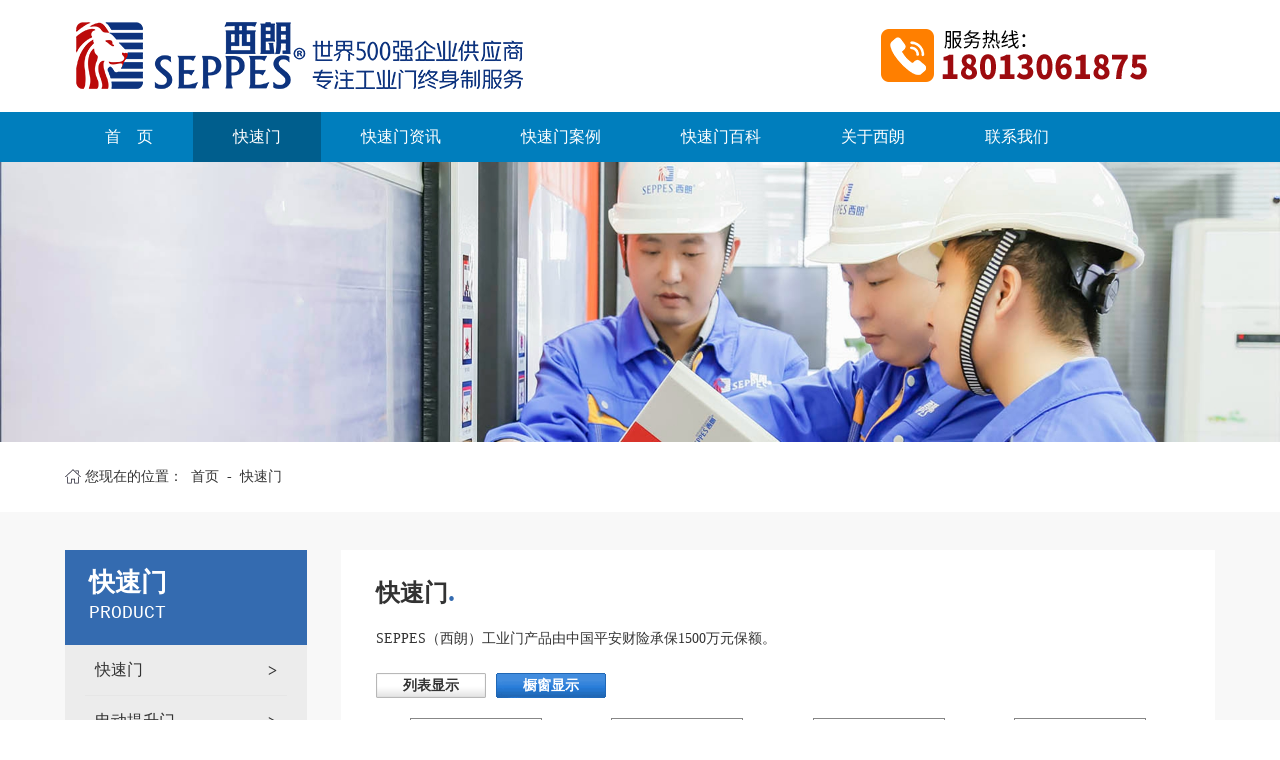

--- FILE ---
content_type: text/html;charset=UTF-8
request_url: http://serangchina.com/te_product/0/0.chtml
body_size: 21839
content:

<!DOCTYPE html>
<html>

<head>
<meta http-equiv="Content-Type" content="text/html; charset=UTF-8">
<meta http-equiv="X-UA-Compatible" content="IE=Edge,chrome=1">
<meta name="viewport" content="width=device-width,initial-scale=1.0,minimum-scale=1.0,maximum-scale=1.0,user-scalable=no">
<title>快速门-快速卷帘门-快速门_快速卷帘门厂家_西朗门业</title>
<meta name="Keywords" content="西朗门业、西朗快速门、快速门、快速卷帘门、快速门厂家、洁净室快速门、GMP车间快速门、制药车间快速门、药厂快速门、气密快速门、密封好的快速门、不锈钢快速门、AGV联动快速门、南京快速门、净化车间快速门、通道快速门、防爆快速门、拉链式快速门">
<meta name="Description" content="西朗门业是一家通过欧盟CE、SGS、CMA、ISO9001等多种认证的快速门品牌厂家,70家世界500强企业的供应商,其快速门、硬质快速门、洁净室快速门、堆积快速门等产品已被3200多家企业安装使用
">
<meta http-equiv="X-UA-Compatible" content="IE=edge">
<BASE HREF="http://serangchina.com:80/tpl/serangchina/yqservo/">
<script>
var __CONTEXT_PATH="/cmsadmin";
var _contextPath="";
var _templatePath="/tpl/serangchina/yqservo/";
var _resBasePath="/res/serangchina";
var _forbidF5=true;var _forbidCopy=false;var _forbidContextMenu=false;
</script>
<link href="lib/cms.css?4.1.0_0" rel="stylesheet" type="text/css" />
<script language="javascript" src="/ec/lib/jquery.js?4.1.0_0"></script>
<script language="javascript" src="/ec/lib/common.js?4.1.0_0"></script>
<script language="javascript" src="/ec/lib/tpl.js?4.1.0_0"></script>

<link href="lib/style.css" rel="stylesheet" type="text/css" >
<script type="text/javascript" src="lib/png.js"></script>
<script type="text/javascript" src="lib/menu.js"></script>

</head>

<body><noscript><iframe src="*.htm"></iframe></noscript>
<div id="wrapper">
<link href="lib/media.css" rel="stylesheet" type="text/css" />
<script type="text/javascript"> 
$(document).ready(function() { 
$("#mobileMenuBtn").click(function (e) { 
if ($("#mobileMenu").css("display") == "none") { 
e.stopPropagation(); 
var offset = $(e.target).offset(); 
$("#mobileMenu").show(1000); 
} 
else { 
$("#mobileMenu").hide(); 
} 
}); 
$(document).click(function (event) { $("#mobileMenu").hide(1000); }); 
$("#mobileMenu").click(function (event) { $("#mobileMenu").show(speed) }); 
}); 
</script> 

<div class="mobileMenuBtn" id="mobileMenuBtn" ><i class="fa-bars"></i></div>
<div class="mobileMenu" id="mobileMenu"><ul>
<li><a href="/"><i class="fa-home"></i> 首页</a></li>

<li><a href="/te_product/0/0.chtml" target="" >快速门</a></li>

<li><a href="/te_news/0/0.chtml" target="" >快速门资讯</a></li>

<li><a href="/te_customer/0/0.chtml" target="" >快速门案例</a></li>

<li><a href="/te_news_c149/0/0.chtml" target="" >快速门百科</a></li>

<li><a href="/te_aboutus/0/0.chtml" target="" >关于西朗</a></li>

<li><a href="/te_contactus/0/0.chtml" target="" >联系我们</a></li>

</ul></div>
<script type="text/javascript" src="lib/SuperSlide.js"></script>
<div id="header" >
<div class="wide" >
 <div class="logo"><img src="images/channel/logo_74519.png" alt="快速卷帘门"></div>
 <div class="clear"></div>
</div>
</div>
<div id="nav" class="nav">
 <ul class="wide">
 <li class="nLi none"><a href="/" target="">首　页</a></li>
 
 
 <li cms:id="te_product,0" class="nLi on"><a href="/te_product/0/0.chtml" target="">快速门</a><ul class="sub"><li><a href="/te_product_a/0/0.chtml" target="_self" cms:id="te_product_a,0">快速门</a><a href="/te_product_d/0/0.chtml" target="_self" cms:id="te_product_d,0">电动提升门</a><a href="/te_product_h/0/0.chtml" target="_self" cms:id="te_product_h,0">装卸货平台/门封</a><a href="/te_product_c/0/0.chtml" target="_self" cms:id="te_product_c,0">涡轮硬质快速门</a><a href="/te_product_b/0/0.chtml" target="_self" cms:id="te_product_b,0">电动卷帘门</a><a href="/te_product_g/0/0.chtml" target="_self" cms:id="te_product_g,0">特殊定制快速门</a></li></ul></li>
 
 
 
 <li cms:id="te_news,0" class="nLi"><a href="/te_news/0/0.chtml" target="">快速门资讯</a><ul class="sub"><li><a href="/te_news_news/0/0.chtml" target="" cms:id="te_news_news,0">公司新闻</a><a href="/te_news_industry/0/0.chtml" target="" cms:id="te_news_industry,0">技术交流</a><a href="/te_news_media/0/0.chtml" target="" cms:id="te_news_media,0">行业资讯</a></li></ul></li>
 
 
 
 <li cms:id="te_customer,0" class="nLi"><a href="/te_customer/0/0.chtml" target="">快速门案例</a><ul class="sub"><li><a href="/te_joinus2/0/0.chtml" target="" cms:id="te_joinus2,0">制药企业</a><a href="/te_joinus4/0/0.chtml" target="" cms:id="te_joinus4,0">物流行业</a><a href="/dianzihangy/0/0.chtml" target="" cms:id="dianzihangy,0">电子行业</a><a href="/xinxingcailiao/0/0.chtml" target="" cms:id="xinxingcailiao,0">新型材料</a><a href="/te_joinus11/0/0.chtml" target="" cms:id="te_joinus11,0">车辆制造</a><a href="/jixieshebei/0/0.chtml" target="" cms:id="jixieshebei,0">机械设备</a><a href="/baozhuangyinshua/0/0.chtml" target="" cms:id="baozhuangyinshua,0">包装印刷</a><a href="/rihuahangye/0/0.chtml" target="" cms:id="rihuahangye,0">日化行业</a><a href="/te_joinus3/0/0.chtml" target="" cms:id="te_joinus3,0">食品行业</a><a href="/jimizhizao/0/0.chtml" target="" cms:id="jimizhizao,0">精密制造</a><a href="/fangzhihangye/0/0.chtml" target="" cms:id="fangzhihangye,0">纺织行业</a><a href="/jiajujiancai/0/0.chtml" target="" cms:id="jiajujiancai,0">家居建材</a><a href="/nengyuanhuanbao/0/0.chtml" target="" cms:id="nengyuanhuanbao,0">能源环保</a></li></ul></li>
 
 
 
 <li cms:id="te_news_c149,0" class="nLi"><a href="/te_news_c149/0/0.chtml" target="">快速门百科</a><ul class="sub"><li><a href="/te_news_news_c149/0/0.chtml" target="" cms:id="te_news_news_c149,0">快速卷帘门</a><a href="/te_news_industry_c149/0/0.chtml" target="" cms:id="te_news_industry_c149,0">硬质快速卷帘门</a><a href="/te_news_media_c149/0/0.chtml" target="" cms:id="te_news_media_c149,0">快速提升门</a></li></ul></li>
 
 
 
 <li cms:id="te_aboutus,0" class="nLi"><a href="/te_aboutus/0/0.chtml" target="">关于西朗</a><ul class="sub"><li><a href="/te_aboutus_company/0/0.chtml" target="_blank" cms:id="te_aboutus_company,0">西朗简介</a><a href="/te_aboutus_license/0/0.chtml" target="" cms:id="te_aboutus_license,0">资质认证</a><a href="/te_aboutus_culture/0/0.chtml" target="" cms:id="te_aboutus_culture,0">企业文化</a></li></ul></li>
 
 
 
 <li cms:id="te_contactus,0" class="nLi"><a href="/te_contactus/0/0.chtml" target="">联系我们</a><ul class="sub"><li></li></ul></li>
 
 
 </ul>
</div>
<script type="text/javascript">
 jQuery("#nav").slide({ type:"menu",titCell:".nLi", targetCell:".sub", effect:"slideDown", delayTime:300 ,triggerTime:0, returnDefault:true,defaultIndex:2});
</script>
<div class="banner" >
 <img alt="" src="images/channel/bgimg0101.jpg" cms:type="image" >
</div>
<div class="place">
<div class="wide" >
<p>您现在的位置：<a href="/te_enterprise/0/0.chtml" target="">首页</a>-<a href="/te_product/0/0.chtml" target="">快速门</a></p>
</div>
</div>	

<div id="main"><div class="wide">
<div id="left">
				<div class="leftnav">
				<h3 cms:id="te_product,0"><strong>快速门</strong><span>Product</span></h3>
				<dl>
						
						 
							 <dt><a href="/te_product_a/0/0.chtml" target="_self" cms:id="te_product_a,0">快速门</a></dt>
						 
						 
						 
							 <dt><a href="/te_product_d/0/0.chtml" target="_self" cms:id="te_product_d,0">电动提升门</a></dt>
						 
						 
						 
							 <dt><a href="/te_product_h/0/0.chtml" target="_self" cms:id="te_product_h,0">装卸货平台/门封</a></dt>
						 
						 
						 
							 <dt><a href="/te_product_c/0/0.chtml" target="_self" cms:id="te_product_c,0">涡轮硬质快速门</a></dt>
						 
						 
						 
							 <dt><a href="/te_product_b/0/0.chtml" target="_self" cms:id="te_product_b,0">电动卷帘门</a></dt>
						 
						 
						 
							 <dt><a href="/te_product_g/0/0.chtml" target="_self" cms:id="te_product_g,0">特殊定制快速门</a></dt>
						 
						 
					</dl>
				</div>
				
			</div>
<div id="right"><div class="title">
 <strong>快速门</strong>
</div><div class=container>					
				<div class="brief" cms:id="te_product,0">
					<div class="div"><p>SEPPES（西朗）工业门产品由中国平安财险承保1500万元保额。</p></div>
				</div>
				
				<div class="product">
				<div class="choice"><a href="/cc?ID=te_product,0&url=product_list_a">列表显示</a><a href="/cc?ID=te_product,0&url=product_list_b" id="current">橱窗显示</a><div class="clear"></div></div>
						<div class="clear"></div>
				<div class="productb">		
				
					<div class="picdiv" cms:id="te_product_a,13428">
					<h2><a href="/te_product_a/2022-06-07/13428.chtml" target=""><img src="/res/serangchina/pdres/202206/20220607133458880_mini.jpg" width="120" height="120" border="0" onload="imgZoomer(this,120,120)" ></a></h2>
					<span>快速门</span></div>
					
				
					<div class="picdiv" cms:id="te_product_a,13228">
					<h2><a href="/te_product_a/2021-11-27/13228.chtml" target=""><img src="/res/serangchina/pdres/202206/20220618162646910_mini.jpg" width="120" height="120" border="0" onload="imgZoomer(this,120,120)" ></a></h2>
					<span>洁净室快速门</span></div>
					
				
					<div class="picdiv" cms:id="te_product_a,4432">
					<h2><a href="/te_product_a/2017-03-14/4432.chtml" target=""><img src="/res/serangchina/pdres/202008/20200803153659391_mini.jpg" width="120" height="120" border="0" onload="imgZoomer(this,120,120)" ></a></h2>
					<span>冷库保温快速门</span></div>
					
				
					<div class="picdiv" cms:id="te_product_a,4430">
					<h2><a href="/te_product_a/2017-03-14/4430.chtml" target=""><img src="/res/serangchina/pdres/202007/20200714111459963_mini.jpg" width="120" height="120" border="0" onload="imgZoomer(this,120,120)" ></a></h2>
					<span>抗风型快速堆积门</span></div>
					
					<div class="clear"></div>
					
				
					<div class="picdiv" cms:id="te_product_d,4029">
					<h2><a href="/te_product_d/2017-03-07/4029.chtml" target=""><img src="/res/serangchina/pdres/202111/20211127091827373_mini.jpg" width="120" height="120" border="0" onload="imgZoomer(this,120,120)" ></a></h2>
					<span>提升门</span></div>
					
				
					<div class="picdiv" cms:id="te_product_c,4433">
					<h2><a href="/te_product_c/2017-03-14/4433.chtml" target=""><img src="/res/serangchina/pdres/202008/20200803152658334_mini.jpg" width="120" height="120" border="0" onload="imgZoomer(this,120,120)" ></a></h2>
					<span>涡轮硬质快速门</span></div>
					
				
					<div class="picdiv" cms:id="te_product_b,1630">
					<h2><a href="/te_product_b/2012-08-08/1630.chtml" target="_self"><img src="/res/serangchina/pdres/202107/20210709100718455_mini.jpg" width="120" height="120" border="0" onload="imgZoomer(this,120,120)" ></a></h2>
					<span>铝合金卷帘门</span></div>
					
				
					<div class="picdiv" cms:id="te_product_d,8230">
					<h2><a href="/te_product_d/2017-04-18/8230.chtml" target=""><img src="/res/serangchina/pdres/202208/20220824111234320_mini.jpg" width="120" height="120" border="0" onload="imgZoomer(this,120,120)" ></a></h2>
					<span>防爆电动提升门</span></div>
					
					<div class="clear"></div>
					
				
					<div class="picdiv" cms:id="te_product_d,8231">
					<h2><a href="/te_product_d/2017-04-18/8231.chtml" target=""><img src="/res/serangchina/pdres/202007/20200727173407126_mini.jpg" width="120" height="120" border="0" onload="imgZoomer(this,120,120)" ></a></h2>
					<span>高强度透明提升门</span></div>
					
				
					<div class="picdiv" cms:id="te_product_h,9028">
					<h2><a href="/te_product_h/2017-06-28/9028.chtml" target=""><img src="/res/serangchina/pdres/202007/20200728132129004_mini.jpg" width="120" height="120" border="0" onload="imgZoomer(this,120,120)" ></a></h2>
					<span>液压装卸货平台</span></div>
					
				
					<div class="picdiv" cms:id="te_product_h,1636">
					<h2><a href="/te_product_h/2012-08-08/1636.chtml" target="_self"><img src="/res/serangchina/pdres/202007/20200728135013837_mini.jpg" width="120" height="120" border="0" onload="imgZoomer(this,120,120)" ></a></h2>
					<span>海绵式门封</span></div>
					
				
					<div class="picdiv" cms:id="te_product_h,4431">
					<h2><a href="/te_product_h/2017-03-14/4431.chtml" target=""><img src="/res/serangchina/pdres/202007/20200728135910309_mini.jpg" width="120" height="120" border="0" onload="imgZoomer(this,120,120)" ></a></h2>
					<span>机械式门封</span></div>
					
					<div class="clear"></div>
					
				
					<div class="picdiv" cms:id="te_product_h,8829">
					<h2><a href="/te_product_h/2017-06-26/8829.chtml" target=""><img src="/res/serangchina/pdres/201707/20170712163701943_mini.jpg" width="120" height="120" border="0" onload="imgZoomer(this,120,120)" ></a></h2>
					<span>充气式门封</span></div>
					
				
					<div class="picdiv" cms:id="te_product_d,7630">
					<h2><a href="/te_product_d/2017-04-15/7630.chtml" target=""><img src="/res/serangchina/pdres/202108/20210825112824298_mini.jpg" width="120" height="120" border="0" onload="imgZoomer(this,120,120)" ></a></h2>
					<span>消防车库提升门</span></div>
					
				
					<div class="picdiv" cms:id="te_product_c,11028">
					<h2><a href="/te_product_c/2020-03-17/11028.chtml" target=""><img src="/res/serangchina/pdres/202008/20200818142539468_mini.jpg" width="120" height="120" border="0" onload="imgZoomer(this,120,120)" ></a></h2>
					<span>防爆硬质快速门</span></div>
					
				
					<div class="picdiv" cms:id="te_product_c,7228">
					<h2><a href="/te_product_c/2017-04-15/7228.chtml" target=""><img src="/res/serangchina/pdres/202008/20200818142706128_mini.jpg" width="120" height="120" border="0" onload="imgZoomer(this,120,120)" ></a></h2>
					<span>消防车库硬质快速门</span></div>
					
					<div class="clear"></div>
					
				
					<div class="picdiv" cms:id="te_product_c,5228">
					<h2><a href="/te_product_c/2017-03-27/5228.chtml" target=""><img src="/res/serangchina/pdres/202008/20200818144929930_mini.jpg" width="120" height="120" border="0" onload="imgZoomer(this,120,120)" ></a></h2>
					<span>铝合金快速卷帘门</span></div>
					
				
					<div class="picdiv" cms:id="te_product_a,13030">
					<h2><a href="/te_product_a/2021-07-15/13030.chtml" target=""><img src="/res/serangchina/pdres/202108/20210825113633406_mini.jpg" width="120" height="120" border="0" onload="imgZoomer(this,120,120)" ></a></h2>
					<span>防尘快速门</span></div>
					
				
					<div class="picdiv" cms:id="te_product_a,13029">
					<h2><a href="/te_product_a/2021-07-15/13029.chtml" target=""><img src="/res/serangchina/pdres/202108/20210825115808571_mini.jpg" width="120" height="120" border="0" onload="imgZoomer(this,120,120)" ></a></h2>
					<span>洁净室快速门</span></div>
					
				
					<div class="picdiv" cms:id="te_product_a,13028">
					<h2><a href="/te_product_a/2021-07-15/13028.chtml" target=""><img src="/res/serangchina/pdres/202108/20210825142601233_mini.jpg" width="120" height="120" border="0" onload="imgZoomer(this,120,120)" ></a></h2>
					<span>GMP车间快速门</span></div>
					
					<div class="clear"></div>
					
				
					<div class="clear"></div></div>
					<div class="page">共有<b>131</b>条记录&nbsp;&nbsp;第<b>1</b>页&nbsp;&nbsp;共<b>7</b>页&nbsp;&nbsp;<a href="/cc?pageID=product&ID=te_product,0&pNum=1">第一页</a>&nbsp;<a href="/cc?pageID=product&ID=te_product,0&pNum=1">前一页</a>&nbsp;<a href="/cc?pageID=product&ID=te_product,0&pNum=2">后一页</a>&nbsp;<a href="/cc?pageID=product&ID=te_product,0&pNum=7">最末页</a>&nbsp;</div>
				</div></div>
			</div>
<div class="clear"></div>
</div></div><div id="footer">
<div class="wide">
<div class="foot">
 <div class="footnav">
 
 <dl>
 <dt cms:id="te_product,0">快速门</dt>
 
 <dd cms:id="te_product_a,0"><a href="/te_product_a/0/0.chtml" target="_self">快速门</a></dd>
 
 <dd cms:id="te_product_d,0"><a href="/te_product_d/0/0.chtml" target="_self">电动提升门</a></dd>
 
 <dd cms:id="te_product_h,0"><a href="/te_product_h/0/0.chtml" target="_self">装卸货平台/门封</a></dd>
 
 <dd cms:id="te_product_c,0"><a href="/te_product_c/0/0.chtml" target="_self">涡轮硬质快速门</a></dd>
 
 <dd cms:id="te_product_b,0"><a href="/te_product_b/0/0.chtml" target="_self">电动卷帘门</a></dd>
 
 </dl>
 
 <dl>
 <dt cms:id="te_news,0">快速门资讯</dt>
 
 <dd cms:id="te_news_news,0"><a href="/te_news_news/0/0.chtml" target="">公司新闻</a></dd>
 
 <dd cms:id="te_news_industry,0"><a href="/te_news_industry/0/0.chtml" target="">技术交流</a></dd>
 
 <dd cms:id="te_news_media,0"><a href="/te_news_media/0/0.chtml" target="">行业资讯</a></dd>
 
 </dl>
 
 <dl>
 <dt cms:id="te_customer,0">快速门案例</dt>
 
 <dd cms:id="te_joinus2,0"><a href="/te_joinus2/0/0.chtml" target="">制药企业</a></dd>
 
 <dd cms:id="te_joinus4,0"><a href="/te_joinus4/0/0.chtml" target="">物流行业</a></dd>
 
 <dd cms:id="dianzihangy,0"><a href="/dianzihangy/0/0.chtml" target="">电子行业</a></dd>
 
 <dd cms:id="xinxingcailiao,0"><a href="/xinxingcailiao/0/0.chtml" target="">新型材料</a></dd>
 
 <dd cms:id="te_joinus11,0"><a href="/te_joinus11/0/0.chtml" target="">车辆制造</a></dd>
 
 </dl>
 
 <dl>
 <dt cms:id="te_news_c149,0">快速门百科</dt>
 
 <dd cms:id="te_news_news_c149,0"><a href="/te_news_news_c149/0/0.chtml" target="">快速卷帘门</a></dd>
 
 <dd cms:id="te_news_industry_c149,0"><a href="/te_news_industry_c149/0/0.chtml" target="">硬质快速卷帘门</a></dd>
 
 <dd cms:id="te_news_media_c149,0"><a href="/te_news_media_c149/0/0.chtml" target="">快速提升门</a></dd>
 
 </dl>
 
 <dl>
 <dt cms:id="te_aboutus,0">关于西朗</dt>
 
 <dd cms:id="te_aboutus_company,0"><a href="/te_aboutus_company/0/0.chtml" target="_blank">西朗简介</a></dd>
 
 <dd cms:id="te_aboutus_license,0"><a href="/te_aboutus_license/0/0.chtml" target="">资质认证</a></dd>
 
 <dd cms:id="te_aboutus_culture,0"><a href="/te_aboutus_culture/0/0.chtml" target="">企业文化</a></dd>
 
 </dl>
 
 <div class="f_contact">
 <a href="http://wpa.qq.com/msgrd?v=3&uin=2029642099&site=qq&menu=yes" target="_blank">在线客服</a>
 <h3>18013061875</h3>
 <h5>（全国服务热线）</h5>
 </div>
 </div>
 <div class="clear"></div>
</div>
<div class="copyright" cms:type="param">Copyright2011- 2022 西朗门业（苏州）有限公司<br>
<a href="https://beian.miit.gov.cn" target="_blank">苏ICP备19040992号-10
</a>
 <a href="http://www.serangchina.com/" target="_blank"></a>
<div style="width:300px;margin:0 auto; padding:20px 0;"><a target="_blank" href="http://www.beian.gov.cn/portal/registerSystemInfo?recordcode=32050602011779" style="display:inline-block;text-decoration:none;height:20px;line-height:20px;"><img src="http://www.ospod.com/tpl/ospodwww/ospodsitetpl/images/beian.png" style="float:left;"/><p style="float:left;height:20px;line-height:20px;margin: 0px 0px 0px 5px; color:#939393;">苏公网安备 32050602011779号</p></a></div><br>南京西朗门业|南京快速卷帘门厂家|南京快速门厂家|洁净室快速门|快速卷帘门|GMP车间快速门|南京药厂专用快速门|南京防爆快速门<p>
<a href="https://www.meikodoor.com/" target="_blank">硬质快速门厂家</a><a href="http://www.seppessh.com" target="_blank">装卸货平台</a><a href="http://www.nx9991.com" target="_blank">美国约克中央空调</a><a href="http://www.vv-bo.com" target="_blank">上海钢质防火门</a><a href="http://www.siliaoche.com.cn" target="_blank">散装饲料车</a><a href="http://www.syztfj.com" target="_blank">排烟风机</a><a href="https://www.ybzhan.cn/chanpin-5387/list.html" target="_blank">电能表校验仪</a><a href="http://www.daolushengpingzhang.com/" target="_blank">金属声屏障</a><a href="http://www.seppes.com.cn/" target="_blank">苏州快速门</a><a href="http://www.xuzhouxinxing.com" target="_blank">变速箱油滤芯</a><a href="http://www.anligu.com" target="_blank">升降货梯</a><a href="https://www.speedydoor.cn/" target="_blank">提升门</a><a href="https://www.megodoor.com/" target="_blank">pvc快速门厂家</a><a href="https://www.nanjingdoor.cn" target="_blank">南京快速门</a><a href="https://www.wuxidoor.com/" target="_blank">无锡快速门</a><a href="https://www.chuzhoudoor.com" target="_blank">滁州快速门</a><a href="https://www.megodoor.com.cn/" target="_blank">滑升门</a><a href="https://www.baistpower.com/" target="_blank">柴油发电机组</a><a href="https://tz.megodoor.com/" target="_blank">泰州快速门</a><a href="https://wh.megodoor.com" target="_blank">芜湖快速门</a><a href="https://www.meigaodoor.cn/" target="_blank">柔性防撞柱</a><a href="https://zj.megodoor.com/" target="_blank">镇江快速门</a><a href=" https://www.meigaodoor.cn" target="_blank">提升门厂家</a><a href="http://www.suxing-machine.com" target="_blank">洗涤机械</a><a href="https://www.dock-leveler.com/" target="_blank">装卸货平台</a><a href="https://www.megodoor.cn/" target="_blank">快速卷帘门厂家</a>
</p></div>
</div>
</div></div></body>

</html><input type="hidden" id="_channelSID" name="_channelSID" value="1680"><input type="hidden" id="_pChannelSID" name="_pChannelSID" value="1650"><input type="hidden" id="_contentSID" name="_contentSID" value="0"><SCRIPT LANGUAGE="JavaScript" src="/cad?ID=te_product,0&url=product_list_b"></SCRIPT>
<script language="JavaScript" src="lib/vs.js"></script>

--- FILE ---
content_type: text/css
request_url: http://serangchina.com/tpl/serangchina/yqservo/lib/style.css
body_size: 22945
content:
@charset "utf-8";
html{}
*{line-height:2em; padding: 0; margin: 0; }
body{font: normal 14px/2 'Microsoft YaHei';color:#333;}
h1,h2,h3,h4,h5,h6{font: normal 14px/2 'Microsoft YaHei';}
em, i, del { font-weight:normal; font-style:normal;}
ul, ol{}
a{text-decoration: none;} 
a:link, a:visited, a:active {color:#333;}
a:hover{color:#00428e; }
img{border: 0px;}
*:link, *:visited, *:hover, *:active, *:focus,{
 -webkit-transition: all 0.3s linear;
 -moz-transition: all 0.3s linear;
 -o-transition: all 0.3s linear;
 transition: all 0.3s linear;
}
.picAofIndex120{display:block !important;cursor:pointer !important;width:120px !important;height:120px !important;}
.picDivOfIndex120{height:120px !important;width:120px !important;}
.checkbox{border: 0px;}
.clear{clear:both; float:none;}
.clear:after{content: "."; display: block; height: 0; clear: both; visibility: hidden;}
.button{border: 0px; }
.wide{ width: 1150px; margin: 0 auto; }
.wide:after {content: "."; display: block; height: 0; clear: both; visibility: hidden; }
#iwrapper{ }
#wrapper{ }
.top{ background:#3a3a3a; color:#c7c7c7; padding:0 3%; }
.topnav{ text-align:right;} 
.topnav a{padding:0 10px;color:#c7c7c7; } 
.topnav a:hover{} 
#header{}
 .logo{padding:1.5% 0; }
 .logo img{ display:block; max-width: 100%;}
 .toptel{ float:right; margin:2% 0;background: url(../images/toptel.gif) no-repeat left center; padding:0 0 0 47px;} 
 .toptel span{ display: block; font-size:18px; line-height:1.5em; font-weight:bold;}
 .toptel em{display:block; line-height:1.5em; }
 
.hotsearch{ padding:2% 5%; float:right;}
.hotsearch p{ clear:both;}
.hotsearch p strong{ color:#005994;}
.search{float:left; width: 400px; height: 30px; border: 1px #007ebd solid; border-radius: 6px;} 
.search .input{ float:left;width:300px;height:30px;line-height:30px; text-indent:1em; background:none;border:none;margin:0px;outline:none;} 
.search .button{float:right; width:80px;height:30px;line-height:30px; color:#fff; background: #007ebd;border:none;cursor: pointer;outline:none;} 
.nav{height:50px; background:#007ebd;}
.nav ul{list-style-type:none;height:50px; }
 .nav .nLi{ float:left; position:relative;}
 .nav .nLi a{ display:block; line-height: 50px; font-size: 16px; color:#fff; padding:0 40px; text-align:center;}
 .nav .nLi a:hover,.nav .on a{ background:#005e8d; color:#fff; }
 .nav .sub{ display:none; min-width:140px;left:0; top:50px; position:absolute; z-index:999;width:auto; }
 .nav .sub li{ zoom:1; }
 .nav .sub a{ display:block;background:#005e8d; line-height: 35px;font-size:14px;padding:0 10px;color: #fff; white-space:nowrap; height: auto; margin-bottom:1px;}
 .nav .sub a:hover{ }
 .nav .none{background: none;}
 
 
 
.slider{}
 .rslides { position: relative; list-style: none; overflow: hidden; width: 100%; padding: 0; margin: 0; }
 .rslides li { position: absolute; display: none; width: 100%; left: 0; top: 0; }
 .rslides li:first-child { position: relative; display: block; float: left; }
 .rslides img { display: block; height: auto; float: left; width: 100%; border: 0; } 
 .rslides { margin: 0 auto; }
 .rslides_container { position: relative; }
 .centered-btns_tabs { position: absolute; width:100%; bottom:5%; left:0%;text-align: center; z-index:9999;padding:5px 0; }
 .centered-btns_tabs li{display: inline-block; margin:0 5px;width:12px; height:12px; padding:2px;border:1px solid rgba(255,255,255, 0.5); border-radius:50%; }
 .centered-btns_tabs a{ border:3px #ffd200 solid; width:6px; height:6px; text-indent: -9999px; border-radius:50%; overflow: hidden; display: block; }
 .centered-btns_here a{ border:3px solid rgba(255,255,255, 0.8); } 
.banner{ position:relative; }
.banner img{ display:block; max-width: 100%; margin:0 auto;}
#imain{}
.ititle{margin-bottom:2em; text-align:center; position:relative; }
 .ititle h2{ font-size: 35px;font-weight: 700; line-height: 1.4em; }
 .ititle p{ color: #5a5a5a;}
 .ititle a{ display:block; }
 
.more{display:block;width:120px;height: 36px; line-height:36px; text-align:center; border:2px #0095ed solid; color:#0095ed; }
.more:before{ content:">"; font-family:"宋体"; display:inline-block; margin-right:8px;}
.more:hover{ background:#0095ed;color:#fff; }
.imain{padding:4% 0; }
 .imain ul{list-style-type:none;}
 .imain li{float:left; width:31.33%; margin:0 1%; position:relative;}
 .imain li:after{ content:">";position:absolute; font-family:"宋体"; font-weight:bolder; font-size:22px; color:#fff; z-index:2;top:40%;right:10%;z-index:2;}
 .imain li:before{ content:"";position:absolute; display:none; border: #59778c 1px solid; left:10px;right:10px;top:10px;bottom:10px; z-index:2;}
 .imain li img{display:block; width:100%;}
 .imain li a{ display:block; position:absolute; left:0;top:0;bottom:0;right:0; z-index:9;}
 .imain li div{ display:block; position:absolute;background:rgba(20,81,122,0.9); width:100%; height:auto; left:0;top:0;bottom:0; z-index:1; color:#fff;}
 .imain li div strong{ display:block; font-size:26px; line-height:1.4em; padding:40px 0 0 50px;}
 .imain li div span{ display:block; text-transform:capitalize; line-height:1.4em;padding:0 0 0 50px;}
 .imain li:hover div{ background:rgba(29,71,99,0.9);}
 .imain li:hover:before{display:block; }
.iproduct{padding:4% 0; background:#f5f5f5; }
 .iproduct ul{list-style-type:none; }
 .iproduct li{ float:left; width:23%; margin:1%;}
 .iproduct li a{display:block;}
 .iproduct li em{display:block; border:2px #f7f7f7 solid;}
 .iproduct li em img{ display:block; width:100%;}
 .iproduct li span{ display:block;background: #f7f7f7; position:relative; padding:5px 15px;}
 .iproduct li span:before{ content:"→"; font-size:20px; position:absolute; right:5%;top:15%;}
 .iproduct li:hover span{background: #0072d4; color:#fff;}
 .iproduct li:hover em{ border:2px #0072d4 solid;}
 
.inews{padding:4% 0; }
 .inews ul{list-style-type:none;} 
 .inews li{float:left; width:48%; margin:1%; background:#f7f7f7;} 
 .inews li a{ display:block;} 
 .inews li em{ display:block; float:left; width:150px; overflow:hidden; height:150px; margin-right:15px; } 
 .inews li em img{ display:block; width:100%; } 
 .inews li div{ margin:0 15px 0 0;padding:2% 0;} 
 .inews li div strong{ display:block; } 
 .inews li div span{ display:block;color: #999; font-size:12px; } 
 .inews li div p{color:#666;font-size:12px; line-height:1.6em;} 
 .inews li:first-child{} 
 .inews li:hover{ background:#f1f1f1;} 
 .inews li:hover span{ }
 .inews li:hover span:before{ background:#fff; height:100px;top:0px;} 
 .inews li:hover span em{}
 .inews li:hover div p{} 
 .inews li:hover a{ }
.advantage{padding:4% 0;background:#eff2fb;}
 .advantage ul{list-style-type:none;} 
 .advantage li{float:left; width:18%; margin:1%; text-align:center;} 
 .advantage li p{width:130px; height:130px;margin:0 auto; overflow:hidden;border-radius: 50%; color:#fff; } 
 .advantage li p img{display:block; margin:0 auto; padding:15px 0 5px 0;}
 .advantage li p span{display:block; font-size:16px;}
 .advantage li:first-child p{ background:rgba(173,173,173,0.9);} 
 .advantage li:nth-child(2) p{background:rgba(61,119,177,0.9);} 
 .advantage li:nth-child(3) p{background:rgba(173,173,173,0.9);} 
 .advantage li:nth-child(4) p{background:rgba(61,119,177,0.9);} 
 .advantage li:nth-child(5) p{background:rgba(173,173,173,0.9);} 
.iservice{ background:#f9f9f9; padding:4% 0;}
 .iservice ul{list-style-type:none; }
 .iservice li{ float:left; width:14.66%; margin:1%; text-align:center;}
 .iservice li a{ display:block;} 
 .iservice li img{display:block; width:100%; }
.icontact{ background:#c72127; padding:4% 0; } 
.icontact .ititle{margin-bottom:0; text-align:left; background:url(../images/c_icon.gif) no-repeat 10px 0; padding-left:87px; position:relative;}
.icontact .ititle:before{ content:""; position:absolute; width:2px; height: 23px; background:#1d1c1a; left:70px; top:13px;}
.icontact .ititle p{ color: #fff;line-height:1.4em;}
.icontact .ititle h5{ color: #fff;font-weight: 700;font-size: 18px; line-height:1.4em;}
.icontact a{display:block; float:right;height:47px; width:166px; border:2px #2f2f2f solid; margin-right:15px; line-height:47px; text-align:center;}
.icontact a:hover{background:#2f2f2f; color:#fff;}
.ibusiness{ }
.aboutus{ padding:3% 0;}
.icompany{ float:left; width: 40%; margin:0 1%;}
.icompany h3{}
.icompany img{ display:block; float:left; width:20%; margin:8px 2% 0 0;}
.icompany p{ text-indent:2em;}
.icompany a{ display:block;width: 200px;margin: 2em auto 0 auto;line-height: 35px;text-align: center; border: 1px solid #000; }
.icompany a:hover{background: #2a914a; border-color: #2a914a; color: #fff;}
.ilink{}
#footer{background:#213752; color:#7e8793;}
#footer a{color:#7e8793; }
.foot{ padding:3% 0 }
.footnav{}
.footnav dl{ list-style:none;float:left; width:16%; }
.footnav dt{ margin:0 0 5px 0; color:#fff;font-size:16px; }
.footnav dd{ }
.footnav dd a{display:block; }
.f_contact{float:left; width:20%; text-align:center; color: #a9aeb6; }
.f_contact a{display:block; border:2px #647386 solid; width:174px; height:38px; line-height:38px; margin:1em auto;border-radius: 19px;}
.f_contact a:before{ content:""; display:inline-block; background:url(../images/f_icon.png); width:29px;height: 26px; vertical-align:middle; margin-right:10px;}
.f_contact h3{font-size: 28px; line-height:1.6em;}
.f_contact h5{ line-height:1.6em;}
.f_erweima{float:left; width:15%;padding:0 2%;text-align:center;color:#fff; }
.f_erweima img{ display:block; margin:0 auto; }
.copyright{ text-align:center; padding:1% 0; border-top:1px #1a2f48 solid;}
.copyright a{padding:0 8px;}
.copyright div{ display:inline;} 
#main{ padding:3% 0; background:#f8f8f8;}
 #left{ float:left; width:21%; }
 #right{float:right; width:70%; background:#fff; padding:2% 3%;}
 #leftmsg{float:left; width:24%; }
 #rightmsg{float:right; width:72%; }
.title{padding:0 0 1.5% 0; }
 .title strong{display:block; font-size:24px; line-height:1.6em;}
 .title strong:after { content: ".";color: #346bb0; font-size: 28px;display: inline-block;}
 .title span{ color:#bbc3d8; display:block; line-height:1.6em; }
 
.leftnav{ }
 .leftnav h3{ padding:8% 10%; background:#346bb0; color:#fff; }
 .leftnav h3 strong{font-size:26px; line-height:1em;}
 .leftnav h3 span{display:block; font-size:18px; line-height:1.4em; text-transform:uppercase; font-family: "Courier New", Courier, monospace}
 .leftnav dl{list-style-type:none; background:#ececec; padding:0 20px 15px 20px;} 
 .leftnav dt{ border-bottom:1px #e6e6e6 solid; }
 .leftnav dt a{ display: block;line-height:50px; padding:0 10px; font-size:16px; position:relative; }
 .leftnav dt a:hover{color:#346bb0;}
 .leftnav dt a:before{ content:">"; font-family:"宋体"; font-weight:bolder; line-height:1em; position:absolute; right:10px;top:18px; } 
 .leftnav .current a{ color:#346bb0;}
 
 .leftnav dd{ display:none; border-bottom:1px #000 solid; padding:10px 0;background:#171717;}
 .leftnav dd a{display:block; font-size:12px; padding:0 0 0 35px;color:#fff; }
 .leftnav dd a:before{ content:"•"; display:inline-block; margin-right:5px;}
 .leftnav dd a:hover{color:#4c8ee8; }
.place{ padding:1% 0; }
 .place p{padding:0 0 0 20px;background:url(../images/place.gif) no-repeat 0 center; line-height:45px;}
 .place p a{ padding:0 8px;line-height:45px;}
 .place strong{font-size:28px; }
 .place span{ display:block;color:#666; text-transform:uppercase; position:relative;}
 .place strong:after { content: ".";color: #c72127; font-size: 35px;display: inline-block;}
 
.lcontact{ }
 .lcontact_t{background: #ce0400;color:#fff;padding:20px 25px;}
 .lcontact_t strong{font-size: 28px;font-weight: normal; display:block; line-height:1.3em;}
 .lcontact_t span{ display:block; text-transform:uppercase;line-height:1.3em; }
 .lcontact_con{background: #f3f3f3;border-bottom: 1px solid #e8e8e8;padding:15px;}
 
.newslist{}
 .newslist ul{ list-style-type:none;}
 .newslist li{ background:#f5f5f5; height:auto; overflow:hidden; margin:0 0 3% 0; }
 .newslist li em{display:block;float:right; width:40%; height:260px; overflow:hidden; } 
 .newslist li em img{width:100%; display:block; margin:0 auto;}
 .newslist li div{margin-right:40%; padding:2em 3em;}
 .newslist li h3{font-size:24px; font-weight:bold; line-height:2.5em; }
 .newslist li p{ font-size:12px; line-height:1.6em; }
 .newslist li span{ margin:1em 0 0 0;display: block; }
 .newslist li a{display: inline-block; background:#999; padding:0 10px; text-align:center; color:#fff;}
 .newslist li a:hover{ background:#3588cc;}
.publiclist{}
 .publiclist ul{ list-style-type:none;}
 .publiclist li{padding:7px 0px;border-bottom:1px #cdcdcd dotted; line-height:18px; }
 .publiclist li a{display:block; line-height:18px; }
 .publiclist li a:before{ content:"•"; display:inline-block; margin:0 8px;}
 .publiclist li span{ float:right;padding-right:8px;color:#999;line-height:18px; }
 .publiclist li strong{line-height:18px;}
 
.contact{padding:0;}
.down{}
 .down ul{ list-style-type:none;}
 .down li{padding:7px 0px;border-bottom:1px #cdcdcd dotted; line-height:18px;}
 .down li:before{ content:"•"; display:inline-block; margin:0 8px;}
 .down li a{display:block; float:right; line-height:18px; }
 .down li strong{line-height:18px;}
 
.title02{ margin:2px 0; padding:8px 20px; background:#f5f5f5;position:relative; border-radius: 4px;-webkit-border-radius: 4px;-moz-border-radius: 4px; }
 .title02:before{ content:""; width:5px; height: 15px; background:#3588cc; position:absolute;left:8px; top:14px;}
 .title02 a{ float:right;}
.container{ }
.content{}
 .content h1{margin:2px 0; padding:8px 20px; background:#f5f5f5; position:relative; border-radius: 4px;-webkit-border-radius: 4px;-moz-border-radius: 4px;}
 .content h1:before{ content:""; width:5px; height: 15px; background:#3588cc; position:absolute;left:8px; top:14px;}
 .content h1 a{}
 .content h2{text-align:center; font-size:16px; padding-bottom:15px;}
 .content h3{font-size:26px; text-align:center; font-weight:800;}
 .content h5{background:#f5ff5f;border-bottom:1px solid #ccc; font-weight:bold;}
 .content h5:before{ content:"•"; display:inline-block; margin:0 8px;}
 .content h4{background:#eee;border-radius: 4px;-webkit-border-radius: 4px;-moz-border-radius: 4px;}
 .content h4 span{ display:block; float:left; background:#e62129; color:#fff; padding:0 20px; line-height:2.6em;} 
 .content h6{ text-align:center; font-size:12px; font-weight:normal; line-height:30px; margin:0 0 8px 0;border-bottom:1px dotted #ccc;}
 .content p{ margin:3px auto 5px auto;} 
 .content a{text-decoration:underline;}
 .content li{ margin-left:3.5em;}
 .content img{ max-width:100%;}
 .content .detail{ }
 .content table{}
 .content table td{padding:0px 5px;}
 .content table td p{ margin:0;}
.tableboder table{border:#d4d4d7 solid 1px; text-align:center; border-collapse:collapse;}
 .tableboder th{ color:#e62129; padding:2px 5px;border:#d4d4d7 solid 1px;}
 .tableboder td{ padding:2px 5px;border:#d4d4d7 solid 1px;}
.brief{ margin:0 auto; }
 .brief a{text-decoration:underline;}
 
.page{ text-align:center; padding:15px 0 0 0;font-size:12px;}
 .page a{padding:0 3px;}
 .page a:visited{}
 .page a:hover{ text-decoration:underline;}
.tool{ text-align:center; font-size:12px; padding:10px 0 15px 0;}
 .tool a{padding:0 3px;}
 .tool a:visited{}
 .tool a:hover{ text-decoration:underline;}
.choice{ height:25px; padding:10px 0;}
 .choice a{ display:block; text-align:center; background:url('../images/choice02.gif') no-repeat; margin:0 10px 0 0; font-weight:bold; width:110px;line-height:25px; float:left; }
 .choice a:hover{ background:url('../images/choice01.gif') no-repeat; color:#fff;}
 .choice #current{ background:url('../images/choice01.gif') no-repeat; color:#fff;}
.product{ padding:10px 0;}
.pro_a{ padding:1% 0;}
 .pro_a img{width:120px; border:7px solid #ededed; margin:0 1.5% 0 0; float:left;}
 .pro_a div{ line-height:20px; padding:2px 5px 2px 5px; vertical-align:top;}
 .pro_a div strong{ color:#3588cc; line-height:20px; }
 .pro_a div p{ display:inline; line-height:20px;}
/*橱窗页1:1*/
.productb{ padding:5px 0;}
 .productb .picdiv{ float:left; width:25%; text-align:center; margin:5px 0; min-height:155px;}
 .productb h2{width:120px;height:120px; border:1px solid #878787; padding:5px; background:#fff; margin:0 auto;}
 .productb h2 a{width:120px;height:120px;display:table-cell;vertical-align:middle;text-align:center;*display:block;*font-size:104px;*font-family:Arial;}
 .productb h2 img{vertical-align:middle;}
 .productb span{line-height:18px; text-align:center;display:block; padding:3px;}
 .productb span a{line-height:18px;}
/*橱窗页3:4*/
.pic_list{ padding:5px 0;}
 .pic_list .picdiv{ float:left; width:25%; text-align:center;margin:5px 0;}
 .pic_list h2{ width:164px; height:124px; margin:0 auto;}
 .pic_list h2 a{width:160px;height:120px; border:1px solid #8e8e8e;padding:1px;display:table-cell;vertical-align:middle;text-align:center;*display:block;*font-size:104px;*font-family:Arial;}
 .pic_list h2 img{vertical-align:middle;}
 .pic_list span{line-height:18px; text-align:center;display:block; padding:3px;}
 .pic_list span a{line-height:18px;}
/*产品内容页c*/
.special{ padding:10px 0 20px 20px;}
 .special img{float:left;margin:0 2% 0 0; width:200px;border:1px solid #e0e0e0; padding:6px; background:#f1f1f1;}
 .special div strong{color:#3588cc; }
 .special div{padding:0 6px; }
 .special div p{ display:inline;}
.sitemap{padding:5px 10px 10px 5px; font-size:12px;}
 .sitemap p{ padding:0 10px; line-height:20px;}
 .sitemap a{padding:0 10px;}
.client{}
 .client ul{ list-style-type:none;}
 .client li{ float:left; width:25%;text-align:center;}
 .client p{ }
 .client img{ border:1px #ccc solid;margin:10px 0 0 0;}
#fromtinner_{ padding:10px 15px;}
 #fromtinner_ textarea{width:400px;font-size:12px;line-height:18px ;border:solid 1px #d8d8d8;}
 #fromtinner_ input{line-height:22px; height:24px; font-size:12px;border:solid 1px #d8d8d8;}
 #fromtinner_ .border{width:400px;border:solid 1px #d8d8d8;}
 #fromtinner_ .btn{border-style: none;border-color: inherit; border-width: medium;width:70px; margin:5px 10px; height:25px; line-height:25px;text-align:center; font-weight:bold; background:url('../images/pinglun.gif') no-repeat left top;}
/*留言和评论*/
.board{margin:0;}
 .board_h4{font-size:22px; text-align:center; padding:5px 0 0 0;}
 .board_h4 a{}
 .board_h5{ text-align:center; font-weight:normal;}
.sitemsg{}
 .sitemsg td{padding:3px 0;}
 .sitemsg .msgtitle{padding-left: 8px;}
 .sitemsg b{ color:#e62129;}
 .sitemsg .con{padding-left: 8px;}
/*留言页面*/
#boardinner_ {border:0; font-size:12px;}
 #boardinner_ form{ padding:6px 0; margin-bottom:10px;}
 #boardinner_ input{ padding:2px; font-size:12px;line-height:18px ;border:solid 1px #d8d8d8;}
 #boardinner_ textarea{ padding:2px; font-size:12px; line-height:18px;border:solid 1px #d8d8d8;}
 #boardinner_ .btn{border-style: none; border-color: inherit; border-width: medium; width:70px; margin:5px; height:25px; line-height:25px;text-align:center; background:url('../images/pinglun.gif') no-repeat left top;}
 #boardinner_ .border{width:180px;border:solid 1px #d8d8d8;}
 #boardinner_ .desc{display:block;}
 #boardinner_ .boardtitle{}
 #boardinner_ .boardtitle span{ font-weight:bold; font-size:14px; }
 #boardinner_ ul{list-style-type:none; padding:4px 8px;}
 #boardinner_ li{}
 #boardinner_ li:before{ content:"•"; display:inline-block; margin:0 8px;}
 #boardinner_ p{ text-align:center; background:none; }
.comment{}
 .comment_list{ padding:5px 10px 15px 10px;}
 .comment_list ul{ list-style-type:none;}
 .comment_list li{line-height:18px;padding:7px 8px; border-bottom:1px dotted #ccc; }
 .comment_list li a{display:block; line-height:18px; }
 .comment_list li a:before{ content:"•"; display:inline-block; margin:0 8px;}
#comment_list{ padding:8px 10px;}
 #comment_list table td{ padding:2px; font-weight:bold;}
 #comment_list input{line-height:22px; font-size:12px; height:22px; padding:0 0 0 2px;}
 #comment_list textarea{line-height:18px;font-size:12px; line-height:22px; height:100px;}
 #comment_list .border{width:400px;border:solid 1px #d6d6d6;}
 #comment_list .btn{border-style: none; border-color: inherit; border-width: medium; width:70px; margin:5px 10px; height:25px; line-height:25px;text-align:center; background:url('../images/pinglun.gif') no-repeat left top;}
 #comment_list p{ padding:0 0 0 77px;}
/*评论页面*/
#commentinner_ {border:0;font-size:12px; padding:20px 0 0 0;}
 #commentinner_ form{padding:6px 0; margin-bottom:10px;}
 #commentinner_ input{padding:2px;line-height:18px; font-size:12px;border:solid 1px #d8d8d8;}
 #commentinner_ textarea{ padding:2px;line-height:18px;font-size:12px;border:solid 1px #d8d8d8;}
 #commentinner_ .border{width:180px;border:solid 1px #d8d8d8;}
 #commentinner_ .checkbox{ border:none; }
 #commentinner_ .btn{border-style: none; border-color: inherit; border-width: medium; width:70px; margin:5px; height:25px; line-height:25px;text-align:center; background:url('../images/pinglun.gif') no-repeat left top;}
 #commentinner_ .commenttitle{ }
 #commentinner_ .commenttitle span{ font-weight:bold; font-size:14px; }
 #commentinner_ ul{list-style-type:none; padding:4px 8px;}
 #commentinner_ li{}
 #commentinner_ li:before{ content:"•"; display:inline-block; margin:0 8px;}
 #commentinner_ p{ text-align:center;background:none; }
#search_ {font-size:12px ; border:0;}
 #search_ table{}
 #search_ table td {font-size:12px; padding:10px 0 5px 0;}
 #search_ input{line-height:20px;height:20px; font-size:12px;border:solid 1px #d8d8d8;width:100px; padding:0 0 0 2px;}
 #search_ .btn{border-style: none; border-color: inherit; border-width: medium; width:70px; margin:5px 5px 15px 5px; height:25px; line-height:25px;text-align:center; background:url('../images/pinglun.gif') no-repeat left top;}
 #search_ .title{ font-weight:bold; font-size:14px; }
 #search_ h1{ margin:0;padding:0;}
 #search_ p{ padding:0 15px 0 0; background:none;}
.searchReuslt_{font-size:12px ;padding:10px;}
.searchReuslt_title_{font-weight:bold ;line-height:35px ; }
.searchResult_Other_ { width:100%;text-align:right;}
.searchHint_ {margin:15px}
 .searchHint_ dl{padding:5px 14px; line-height:24px;margin:0 7px;border-bottom:1px #ababab dashed;}
 .searchHint_ dt{}
 .searchHint_ dt:before{ content:"•"; display:inline-block; margin:0 8px;}
 .searchHint_ dd{padding:0 22px;}
 .searchHint_ dt span{float:right;}
 .searchHint_ dt strong{font-weight:normal;}
 .searchHint_ a{font-style:normal;TEXT-DECORATION: none }
 
.temp{color:#656565;clear:both;width:auto;padding:5px 0;font-size:12px;font-family:Tahoma,Arial;text-align:center;}
.temp a{color:#656565}
.CopyrightWrap{}


--- FILE ---
content_type: text/css
request_url: http://serangchina.com/tpl/serangchina/yqservo/lib/media.css
body_size: 3520
content:


#mobileMenuBtn{display:none; }
.mobileMenu{display:none;}
@media screen and (max-width:767px){
	#mobileMenuBtn{ display:block;}
	.mobileMenuBtn{ position:fixed; right:20px; top:45px;width:30px; height:30px;cursor:pointer; color:#999; background:#f2f2f3 url(../images/mobileMenuBtn.gif) no-repeat center center; text-align:center; border:1px solid #ddd; z-index:999; border-radius:3px; }
	.mobileMenuBtn:hover{ background-color:#ddd;}
	.mobileMenuBtn i{display:block;width:30px; height:30px;cursor:pointer;}
	.mobileMenuBtn .fa-bars{width:30px; height:30px; overflow:hidden;}
	.mobileMenu{ position:fixed; left:0; top:0; z-index:6005; font-size:14px; overflow-x:hidden; overflow-y:auto; background:#333; height:100%; width:200px; -webkit-transition:left .3s ease-in; transition:left .3s ease-in;}
	.mobileMenu ul{ position:absolute; top:0; width:100%; left:0; height:100%; background:#333; list-style:none; margin:0; padding:0; color:#fff; -webkit-transition:left .3s ease-in; transition:left .3s ease-in;}
	.mobileMenu ul li{ border-bottom:1px solid #222; overflow:hidden;}
	.mobileMenu ul li a{ display:block; width:80%; float:left; text-indent:15px; color:#fff; height:36px; line-height:36px;}
	.mobileMenu ul li a:active{ background-color:#222;}
	.mobileMenu ul li a i{ text-indent:0;}
	.mobileMenu ul li .openChild{ cursor:pointer; display:block; height:36px; line-height:36px; box-sizing:border-box; border-left:1px solid #222; width:20%; font-size:20px; text-align:center; float:right;}
	.mobileMenu ul li .openChild:active{ background-color:#222;}
	.mobileMenu ul li ul{ left:100%;}
}


@media screen and (max-width:767px){
	.wide{width:98%; margin:0 auto;}
	#header{height: auto;}
	.logo{width:auto; float:none;}
	.nav{display:none;}
	.hotsearch{display:none;}
	.imain li a strong{ padding:20px 0 0 30px;}
	.imain li a span{padding:0 0 0 30px;}
	.iproduct li span{ padding:5px;}
	.iproduct li span:before{ display:none;}
	.inews li em{ width:100px;  height:auto;  } 
	.foot{display:none;}


	#main{ padding:2% 0; }
	#left{width:auto; float:none;margin:0; }
	.leftnav{ }
	.leftnav h3{text-align:center;  padding:5% 10%; }
	.leftnav h3 span:before{left:50%; margin-left:-10px; }	
	.leftnav dl{ text-align:center; padding:0; }
	.leftnav dt{display:inline-block; }
	.leftnav dt a{padding:0 15px; line-height:2.2em; font-size:14px; }
	.leftnav dt a:before{ display:none; }	
	.leftnav dd{ display:none;}

	#right{ width:auto; float:none;}
	.title{display:none; }
	.container{}
	.place{display:none; }
	.place p{ float: none; }
	.newslist li em{display:none; }	
	.newslist li div{margin-right:0%; padding:2em 3em;}
	.productb .picdiv{ width:25%;}
	.pic_list .picdiv{ width:25%;}
	.client img{ width:70%;height:70%;}
	.comment{display:none;}
	#leftmsg{width:auto; float:none; display:block; }
	#rightmsg{ display:none;}	
}

@media screen and (max-width:479px){
	.toptel{ display:none;}
	.imain li{width:auto; float:none; margin:1%;}
	.imain li a strong{ padding:13% 0 0 30px;}
	.iproduct li{ width:48%;}
	.inews li{width:auto; float:none;} 
	.advantage li{ width:31.33%;} 
	.iservice li{ width:31.33%;}


	.place p{}
	.newslist li em{display:none; }	
	.newslist li div{margin-left:0px; padding:2em;}
	.newslist li h3{line-height:1.5em; margin-bottom:1em;}
	.publiclist li span{ display:none;}
	.client li{ width:97%;float: none; }
	.special img{width:50%;height:50%;}
	.productb .picdiv{ width:50%;}
	.pic_list .picdiv{ width:50%;}
}

